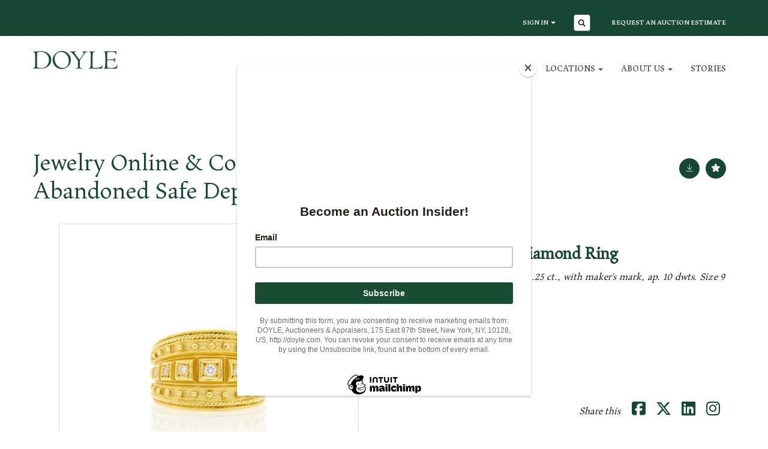

--- FILE ---
content_type: text/html; charset=utf-8
request_url: https://www.google.com/recaptcha/api2/anchor?ar=1&k=6Lf9Fw4fAAAAAJxUmq-d06nsgWoVMdWavaVU7mil&co=aHR0cHM6Ly9kb3lsZS5jb206NDQz&hl=en&v=PoyoqOPhxBO7pBk68S4YbpHZ&size=normal&anchor-ms=20000&execute-ms=30000&cb=dpx4fr9x10xe
body_size: 49804
content:
<!DOCTYPE HTML><html dir="ltr" lang="en"><head><meta http-equiv="Content-Type" content="text/html; charset=UTF-8">
<meta http-equiv="X-UA-Compatible" content="IE=edge">
<title>reCAPTCHA</title>
<style type="text/css">
/* cyrillic-ext */
@font-face {
  font-family: 'Roboto';
  font-style: normal;
  font-weight: 400;
  font-stretch: 100%;
  src: url(//fonts.gstatic.com/s/roboto/v48/KFO7CnqEu92Fr1ME7kSn66aGLdTylUAMa3GUBHMdazTgWw.woff2) format('woff2');
  unicode-range: U+0460-052F, U+1C80-1C8A, U+20B4, U+2DE0-2DFF, U+A640-A69F, U+FE2E-FE2F;
}
/* cyrillic */
@font-face {
  font-family: 'Roboto';
  font-style: normal;
  font-weight: 400;
  font-stretch: 100%;
  src: url(//fonts.gstatic.com/s/roboto/v48/KFO7CnqEu92Fr1ME7kSn66aGLdTylUAMa3iUBHMdazTgWw.woff2) format('woff2');
  unicode-range: U+0301, U+0400-045F, U+0490-0491, U+04B0-04B1, U+2116;
}
/* greek-ext */
@font-face {
  font-family: 'Roboto';
  font-style: normal;
  font-weight: 400;
  font-stretch: 100%;
  src: url(//fonts.gstatic.com/s/roboto/v48/KFO7CnqEu92Fr1ME7kSn66aGLdTylUAMa3CUBHMdazTgWw.woff2) format('woff2');
  unicode-range: U+1F00-1FFF;
}
/* greek */
@font-face {
  font-family: 'Roboto';
  font-style: normal;
  font-weight: 400;
  font-stretch: 100%;
  src: url(//fonts.gstatic.com/s/roboto/v48/KFO7CnqEu92Fr1ME7kSn66aGLdTylUAMa3-UBHMdazTgWw.woff2) format('woff2');
  unicode-range: U+0370-0377, U+037A-037F, U+0384-038A, U+038C, U+038E-03A1, U+03A3-03FF;
}
/* math */
@font-face {
  font-family: 'Roboto';
  font-style: normal;
  font-weight: 400;
  font-stretch: 100%;
  src: url(//fonts.gstatic.com/s/roboto/v48/KFO7CnqEu92Fr1ME7kSn66aGLdTylUAMawCUBHMdazTgWw.woff2) format('woff2');
  unicode-range: U+0302-0303, U+0305, U+0307-0308, U+0310, U+0312, U+0315, U+031A, U+0326-0327, U+032C, U+032F-0330, U+0332-0333, U+0338, U+033A, U+0346, U+034D, U+0391-03A1, U+03A3-03A9, U+03B1-03C9, U+03D1, U+03D5-03D6, U+03F0-03F1, U+03F4-03F5, U+2016-2017, U+2034-2038, U+203C, U+2040, U+2043, U+2047, U+2050, U+2057, U+205F, U+2070-2071, U+2074-208E, U+2090-209C, U+20D0-20DC, U+20E1, U+20E5-20EF, U+2100-2112, U+2114-2115, U+2117-2121, U+2123-214F, U+2190, U+2192, U+2194-21AE, U+21B0-21E5, U+21F1-21F2, U+21F4-2211, U+2213-2214, U+2216-22FF, U+2308-230B, U+2310, U+2319, U+231C-2321, U+2336-237A, U+237C, U+2395, U+239B-23B7, U+23D0, U+23DC-23E1, U+2474-2475, U+25AF, U+25B3, U+25B7, U+25BD, U+25C1, U+25CA, U+25CC, U+25FB, U+266D-266F, U+27C0-27FF, U+2900-2AFF, U+2B0E-2B11, U+2B30-2B4C, U+2BFE, U+3030, U+FF5B, U+FF5D, U+1D400-1D7FF, U+1EE00-1EEFF;
}
/* symbols */
@font-face {
  font-family: 'Roboto';
  font-style: normal;
  font-weight: 400;
  font-stretch: 100%;
  src: url(//fonts.gstatic.com/s/roboto/v48/KFO7CnqEu92Fr1ME7kSn66aGLdTylUAMaxKUBHMdazTgWw.woff2) format('woff2');
  unicode-range: U+0001-000C, U+000E-001F, U+007F-009F, U+20DD-20E0, U+20E2-20E4, U+2150-218F, U+2190, U+2192, U+2194-2199, U+21AF, U+21E6-21F0, U+21F3, U+2218-2219, U+2299, U+22C4-22C6, U+2300-243F, U+2440-244A, U+2460-24FF, U+25A0-27BF, U+2800-28FF, U+2921-2922, U+2981, U+29BF, U+29EB, U+2B00-2BFF, U+4DC0-4DFF, U+FFF9-FFFB, U+10140-1018E, U+10190-1019C, U+101A0, U+101D0-101FD, U+102E0-102FB, U+10E60-10E7E, U+1D2C0-1D2D3, U+1D2E0-1D37F, U+1F000-1F0FF, U+1F100-1F1AD, U+1F1E6-1F1FF, U+1F30D-1F30F, U+1F315, U+1F31C, U+1F31E, U+1F320-1F32C, U+1F336, U+1F378, U+1F37D, U+1F382, U+1F393-1F39F, U+1F3A7-1F3A8, U+1F3AC-1F3AF, U+1F3C2, U+1F3C4-1F3C6, U+1F3CA-1F3CE, U+1F3D4-1F3E0, U+1F3ED, U+1F3F1-1F3F3, U+1F3F5-1F3F7, U+1F408, U+1F415, U+1F41F, U+1F426, U+1F43F, U+1F441-1F442, U+1F444, U+1F446-1F449, U+1F44C-1F44E, U+1F453, U+1F46A, U+1F47D, U+1F4A3, U+1F4B0, U+1F4B3, U+1F4B9, U+1F4BB, U+1F4BF, U+1F4C8-1F4CB, U+1F4D6, U+1F4DA, U+1F4DF, U+1F4E3-1F4E6, U+1F4EA-1F4ED, U+1F4F7, U+1F4F9-1F4FB, U+1F4FD-1F4FE, U+1F503, U+1F507-1F50B, U+1F50D, U+1F512-1F513, U+1F53E-1F54A, U+1F54F-1F5FA, U+1F610, U+1F650-1F67F, U+1F687, U+1F68D, U+1F691, U+1F694, U+1F698, U+1F6AD, U+1F6B2, U+1F6B9-1F6BA, U+1F6BC, U+1F6C6-1F6CF, U+1F6D3-1F6D7, U+1F6E0-1F6EA, U+1F6F0-1F6F3, U+1F6F7-1F6FC, U+1F700-1F7FF, U+1F800-1F80B, U+1F810-1F847, U+1F850-1F859, U+1F860-1F887, U+1F890-1F8AD, U+1F8B0-1F8BB, U+1F8C0-1F8C1, U+1F900-1F90B, U+1F93B, U+1F946, U+1F984, U+1F996, U+1F9E9, U+1FA00-1FA6F, U+1FA70-1FA7C, U+1FA80-1FA89, U+1FA8F-1FAC6, U+1FACE-1FADC, U+1FADF-1FAE9, U+1FAF0-1FAF8, U+1FB00-1FBFF;
}
/* vietnamese */
@font-face {
  font-family: 'Roboto';
  font-style: normal;
  font-weight: 400;
  font-stretch: 100%;
  src: url(//fonts.gstatic.com/s/roboto/v48/KFO7CnqEu92Fr1ME7kSn66aGLdTylUAMa3OUBHMdazTgWw.woff2) format('woff2');
  unicode-range: U+0102-0103, U+0110-0111, U+0128-0129, U+0168-0169, U+01A0-01A1, U+01AF-01B0, U+0300-0301, U+0303-0304, U+0308-0309, U+0323, U+0329, U+1EA0-1EF9, U+20AB;
}
/* latin-ext */
@font-face {
  font-family: 'Roboto';
  font-style: normal;
  font-weight: 400;
  font-stretch: 100%;
  src: url(//fonts.gstatic.com/s/roboto/v48/KFO7CnqEu92Fr1ME7kSn66aGLdTylUAMa3KUBHMdazTgWw.woff2) format('woff2');
  unicode-range: U+0100-02BA, U+02BD-02C5, U+02C7-02CC, U+02CE-02D7, U+02DD-02FF, U+0304, U+0308, U+0329, U+1D00-1DBF, U+1E00-1E9F, U+1EF2-1EFF, U+2020, U+20A0-20AB, U+20AD-20C0, U+2113, U+2C60-2C7F, U+A720-A7FF;
}
/* latin */
@font-face {
  font-family: 'Roboto';
  font-style: normal;
  font-weight: 400;
  font-stretch: 100%;
  src: url(//fonts.gstatic.com/s/roboto/v48/KFO7CnqEu92Fr1ME7kSn66aGLdTylUAMa3yUBHMdazQ.woff2) format('woff2');
  unicode-range: U+0000-00FF, U+0131, U+0152-0153, U+02BB-02BC, U+02C6, U+02DA, U+02DC, U+0304, U+0308, U+0329, U+2000-206F, U+20AC, U+2122, U+2191, U+2193, U+2212, U+2215, U+FEFF, U+FFFD;
}
/* cyrillic-ext */
@font-face {
  font-family: 'Roboto';
  font-style: normal;
  font-weight: 500;
  font-stretch: 100%;
  src: url(//fonts.gstatic.com/s/roboto/v48/KFO7CnqEu92Fr1ME7kSn66aGLdTylUAMa3GUBHMdazTgWw.woff2) format('woff2');
  unicode-range: U+0460-052F, U+1C80-1C8A, U+20B4, U+2DE0-2DFF, U+A640-A69F, U+FE2E-FE2F;
}
/* cyrillic */
@font-face {
  font-family: 'Roboto';
  font-style: normal;
  font-weight: 500;
  font-stretch: 100%;
  src: url(//fonts.gstatic.com/s/roboto/v48/KFO7CnqEu92Fr1ME7kSn66aGLdTylUAMa3iUBHMdazTgWw.woff2) format('woff2');
  unicode-range: U+0301, U+0400-045F, U+0490-0491, U+04B0-04B1, U+2116;
}
/* greek-ext */
@font-face {
  font-family: 'Roboto';
  font-style: normal;
  font-weight: 500;
  font-stretch: 100%;
  src: url(//fonts.gstatic.com/s/roboto/v48/KFO7CnqEu92Fr1ME7kSn66aGLdTylUAMa3CUBHMdazTgWw.woff2) format('woff2');
  unicode-range: U+1F00-1FFF;
}
/* greek */
@font-face {
  font-family: 'Roboto';
  font-style: normal;
  font-weight: 500;
  font-stretch: 100%;
  src: url(//fonts.gstatic.com/s/roboto/v48/KFO7CnqEu92Fr1ME7kSn66aGLdTylUAMa3-UBHMdazTgWw.woff2) format('woff2');
  unicode-range: U+0370-0377, U+037A-037F, U+0384-038A, U+038C, U+038E-03A1, U+03A3-03FF;
}
/* math */
@font-face {
  font-family: 'Roboto';
  font-style: normal;
  font-weight: 500;
  font-stretch: 100%;
  src: url(//fonts.gstatic.com/s/roboto/v48/KFO7CnqEu92Fr1ME7kSn66aGLdTylUAMawCUBHMdazTgWw.woff2) format('woff2');
  unicode-range: U+0302-0303, U+0305, U+0307-0308, U+0310, U+0312, U+0315, U+031A, U+0326-0327, U+032C, U+032F-0330, U+0332-0333, U+0338, U+033A, U+0346, U+034D, U+0391-03A1, U+03A3-03A9, U+03B1-03C9, U+03D1, U+03D5-03D6, U+03F0-03F1, U+03F4-03F5, U+2016-2017, U+2034-2038, U+203C, U+2040, U+2043, U+2047, U+2050, U+2057, U+205F, U+2070-2071, U+2074-208E, U+2090-209C, U+20D0-20DC, U+20E1, U+20E5-20EF, U+2100-2112, U+2114-2115, U+2117-2121, U+2123-214F, U+2190, U+2192, U+2194-21AE, U+21B0-21E5, U+21F1-21F2, U+21F4-2211, U+2213-2214, U+2216-22FF, U+2308-230B, U+2310, U+2319, U+231C-2321, U+2336-237A, U+237C, U+2395, U+239B-23B7, U+23D0, U+23DC-23E1, U+2474-2475, U+25AF, U+25B3, U+25B7, U+25BD, U+25C1, U+25CA, U+25CC, U+25FB, U+266D-266F, U+27C0-27FF, U+2900-2AFF, U+2B0E-2B11, U+2B30-2B4C, U+2BFE, U+3030, U+FF5B, U+FF5D, U+1D400-1D7FF, U+1EE00-1EEFF;
}
/* symbols */
@font-face {
  font-family: 'Roboto';
  font-style: normal;
  font-weight: 500;
  font-stretch: 100%;
  src: url(//fonts.gstatic.com/s/roboto/v48/KFO7CnqEu92Fr1ME7kSn66aGLdTylUAMaxKUBHMdazTgWw.woff2) format('woff2');
  unicode-range: U+0001-000C, U+000E-001F, U+007F-009F, U+20DD-20E0, U+20E2-20E4, U+2150-218F, U+2190, U+2192, U+2194-2199, U+21AF, U+21E6-21F0, U+21F3, U+2218-2219, U+2299, U+22C4-22C6, U+2300-243F, U+2440-244A, U+2460-24FF, U+25A0-27BF, U+2800-28FF, U+2921-2922, U+2981, U+29BF, U+29EB, U+2B00-2BFF, U+4DC0-4DFF, U+FFF9-FFFB, U+10140-1018E, U+10190-1019C, U+101A0, U+101D0-101FD, U+102E0-102FB, U+10E60-10E7E, U+1D2C0-1D2D3, U+1D2E0-1D37F, U+1F000-1F0FF, U+1F100-1F1AD, U+1F1E6-1F1FF, U+1F30D-1F30F, U+1F315, U+1F31C, U+1F31E, U+1F320-1F32C, U+1F336, U+1F378, U+1F37D, U+1F382, U+1F393-1F39F, U+1F3A7-1F3A8, U+1F3AC-1F3AF, U+1F3C2, U+1F3C4-1F3C6, U+1F3CA-1F3CE, U+1F3D4-1F3E0, U+1F3ED, U+1F3F1-1F3F3, U+1F3F5-1F3F7, U+1F408, U+1F415, U+1F41F, U+1F426, U+1F43F, U+1F441-1F442, U+1F444, U+1F446-1F449, U+1F44C-1F44E, U+1F453, U+1F46A, U+1F47D, U+1F4A3, U+1F4B0, U+1F4B3, U+1F4B9, U+1F4BB, U+1F4BF, U+1F4C8-1F4CB, U+1F4D6, U+1F4DA, U+1F4DF, U+1F4E3-1F4E6, U+1F4EA-1F4ED, U+1F4F7, U+1F4F9-1F4FB, U+1F4FD-1F4FE, U+1F503, U+1F507-1F50B, U+1F50D, U+1F512-1F513, U+1F53E-1F54A, U+1F54F-1F5FA, U+1F610, U+1F650-1F67F, U+1F687, U+1F68D, U+1F691, U+1F694, U+1F698, U+1F6AD, U+1F6B2, U+1F6B9-1F6BA, U+1F6BC, U+1F6C6-1F6CF, U+1F6D3-1F6D7, U+1F6E0-1F6EA, U+1F6F0-1F6F3, U+1F6F7-1F6FC, U+1F700-1F7FF, U+1F800-1F80B, U+1F810-1F847, U+1F850-1F859, U+1F860-1F887, U+1F890-1F8AD, U+1F8B0-1F8BB, U+1F8C0-1F8C1, U+1F900-1F90B, U+1F93B, U+1F946, U+1F984, U+1F996, U+1F9E9, U+1FA00-1FA6F, U+1FA70-1FA7C, U+1FA80-1FA89, U+1FA8F-1FAC6, U+1FACE-1FADC, U+1FADF-1FAE9, U+1FAF0-1FAF8, U+1FB00-1FBFF;
}
/* vietnamese */
@font-face {
  font-family: 'Roboto';
  font-style: normal;
  font-weight: 500;
  font-stretch: 100%;
  src: url(//fonts.gstatic.com/s/roboto/v48/KFO7CnqEu92Fr1ME7kSn66aGLdTylUAMa3OUBHMdazTgWw.woff2) format('woff2');
  unicode-range: U+0102-0103, U+0110-0111, U+0128-0129, U+0168-0169, U+01A0-01A1, U+01AF-01B0, U+0300-0301, U+0303-0304, U+0308-0309, U+0323, U+0329, U+1EA0-1EF9, U+20AB;
}
/* latin-ext */
@font-face {
  font-family: 'Roboto';
  font-style: normal;
  font-weight: 500;
  font-stretch: 100%;
  src: url(//fonts.gstatic.com/s/roboto/v48/KFO7CnqEu92Fr1ME7kSn66aGLdTylUAMa3KUBHMdazTgWw.woff2) format('woff2');
  unicode-range: U+0100-02BA, U+02BD-02C5, U+02C7-02CC, U+02CE-02D7, U+02DD-02FF, U+0304, U+0308, U+0329, U+1D00-1DBF, U+1E00-1E9F, U+1EF2-1EFF, U+2020, U+20A0-20AB, U+20AD-20C0, U+2113, U+2C60-2C7F, U+A720-A7FF;
}
/* latin */
@font-face {
  font-family: 'Roboto';
  font-style: normal;
  font-weight: 500;
  font-stretch: 100%;
  src: url(//fonts.gstatic.com/s/roboto/v48/KFO7CnqEu92Fr1ME7kSn66aGLdTylUAMa3yUBHMdazQ.woff2) format('woff2');
  unicode-range: U+0000-00FF, U+0131, U+0152-0153, U+02BB-02BC, U+02C6, U+02DA, U+02DC, U+0304, U+0308, U+0329, U+2000-206F, U+20AC, U+2122, U+2191, U+2193, U+2212, U+2215, U+FEFF, U+FFFD;
}
/* cyrillic-ext */
@font-face {
  font-family: 'Roboto';
  font-style: normal;
  font-weight: 900;
  font-stretch: 100%;
  src: url(//fonts.gstatic.com/s/roboto/v48/KFO7CnqEu92Fr1ME7kSn66aGLdTylUAMa3GUBHMdazTgWw.woff2) format('woff2');
  unicode-range: U+0460-052F, U+1C80-1C8A, U+20B4, U+2DE0-2DFF, U+A640-A69F, U+FE2E-FE2F;
}
/* cyrillic */
@font-face {
  font-family: 'Roboto';
  font-style: normal;
  font-weight: 900;
  font-stretch: 100%;
  src: url(//fonts.gstatic.com/s/roboto/v48/KFO7CnqEu92Fr1ME7kSn66aGLdTylUAMa3iUBHMdazTgWw.woff2) format('woff2');
  unicode-range: U+0301, U+0400-045F, U+0490-0491, U+04B0-04B1, U+2116;
}
/* greek-ext */
@font-face {
  font-family: 'Roboto';
  font-style: normal;
  font-weight: 900;
  font-stretch: 100%;
  src: url(//fonts.gstatic.com/s/roboto/v48/KFO7CnqEu92Fr1ME7kSn66aGLdTylUAMa3CUBHMdazTgWw.woff2) format('woff2');
  unicode-range: U+1F00-1FFF;
}
/* greek */
@font-face {
  font-family: 'Roboto';
  font-style: normal;
  font-weight: 900;
  font-stretch: 100%;
  src: url(//fonts.gstatic.com/s/roboto/v48/KFO7CnqEu92Fr1ME7kSn66aGLdTylUAMa3-UBHMdazTgWw.woff2) format('woff2');
  unicode-range: U+0370-0377, U+037A-037F, U+0384-038A, U+038C, U+038E-03A1, U+03A3-03FF;
}
/* math */
@font-face {
  font-family: 'Roboto';
  font-style: normal;
  font-weight: 900;
  font-stretch: 100%;
  src: url(//fonts.gstatic.com/s/roboto/v48/KFO7CnqEu92Fr1ME7kSn66aGLdTylUAMawCUBHMdazTgWw.woff2) format('woff2');
  unicode-range: U+0302-0303, U+0305, U+0307-0308, U+0310, U+0312, U+0315, U+031A, U+0326-0327, U+032C, U+032F-0330, U+0332-0333, U+0338, U+033A, U+0346, U+034D, U+0391-03A1, U+03A3-03A9, U+03B1-03C9, U+03D1, U+03D5-03D6, U+03F0-03F1, U+03F4-03F5, U+2016-2017, U+2034-2038, U+203C, U+2040, U+2043, U+2047, U+2050, U+2057, U+205F, U+2070-2071, U+2074-208E, U+2090-209C, U+20D0-20DC, U+20E1, U+20E5-20EF, U+2100-2112, U+2114-2115, U+2117-2121, U+2123-214F, U+2190, U+2192, U+2194-21AE, U+21B0-21E5, U+21F1-21F2, U+21F4-2211, U+2213-2214, U+2216-22FF, U+2308-230B, U+2310, U+2319, U+231C-2321, U+2336-237A, U+237C, U+2395, U+239B-23B7, U+23D0, U+23DC-23E1, U+2474-2475, U+25AF, U+25B3, U+25B7, U+25BD, U+25C1, U+25CA, U+25CC, U+25FB, U+266D-266F, U+27C0-27FF, U+2900-2AFF, U+2B0E-2B11, U+2B30-2B4C, U+2BFE, U+3030, U+FF5B, U+FF5D, U+1D400-1D7FF, U+1EE00-1EEFF;
}
/* symbols */
@font-face {
  font-family: 'Roboto';
  font-style: normal;
  font-weight: 900;
  font-stretch: 100%;
  src: url(//fonts.gstatic.com/s/roboto/v48/KFO7CnqEu92Fr1ME7kSn66aGLdTylUAMaxKUBHMdazTgWw.woff2) format('woff2');
  unicode-range: U+0001-000C, U+000E-001F, U+007F-009F, U+20DD-20E0, U+20E2-20E4, U+2150-218F, U+2190, U+2192, U+2194-2199, U+21AF, U+21E6-21F0, U+21F3, U+2218-2219, U+2299, U+22C4-22C6, U+2300-243F, U+2440-244A, U+2460-24FF, U+25A0-27BF, U+2800-28FF, U+2921-2922, U+2981, U+29BF, U+29EB, U+2B00-2BFF, U+4DC0-4DFF, U+FFF9-FFFB, U+10140-1018E, U+10190-1019C, U+101A0, U+101D0-101FD, U+102E0-102FB, U+10E60-10E7E, U+1D2C0-1D2D3, U+1D2E0-1D37F, U+1F000-1F0FF, U+1F100-1F1AD, U+1F1E6-1F1FF, U+1F30D-1F30F, U+1F315, U+1F31C, U+1F31E, U+1F320-1F32C, U+1F336, U+1F378, U+1F37D, U+1F382, U+1F393-1F39F, U+1F3A7-1F3A8, U+1F3AC-1F3AF, U+1F3C2, U+1F3C4-1F3C6, U+1F3CA-1F3CE, U+1F3D4-1F3E0, U+1F3ED, U+1F3F1-1F3F3, U+1F3F5-1F3F7, U+1F408, U+1F415, U+1F41F, U+1F426, U+1F43F, U+1F441-1F442, U+1F444, U+1F446-1F449, U+1F44C-1F44E, U+1F453, U+1F46A, U+1F47D, U+1F4A3, U+1F4B0, U+1F4B3, U+1F4B9, U+1F4BB, U+1F4BF, U+1F4C8-1F4CB, U+1F4D6, U+1F4DA, U+1F4DF, U+1F4E3-1F4E6, U+1F4EA-1F4ED, U+1F4F7, U+1F4F9-1F4FB, U+1F4FD-1F4FE, U+1F503, U+1F507-1F50B, U+1F50D, U+1F512-1F513, U+1F53E-1F54A, U+1F54F-1F5FA, U+1F610, U+1F650-1F67F, U+1F687, U+1F68D, U+1F691, U+1F694, U+1F698, U+1F6AD, U+1F6B2, U+1F6B9-1F6BA, U+1F6BC, U+1F6C6-1F6CF, U+1F6D3-1F6D7, U+1F6E0-1F6EA, U+1F6F0-1F6F3, U+1F6F7-1F6FC, U+1F700-1F7FF, U+1F800-1F80B, U+1F810-1F847, U+1F850-1F859, U+1F860-1F887, U+1F890-1F8AD, U+1F8B0-1F8BB, U+1F8C0-1F8C1, U+1F900-1F90B, U+1F93B, U+1F946, U+1F984, U+1F996, U+1F9E9, U+1FA00-1FA6F, U+1FA70-1FA7C, U+1FA80-1FA89, U+1FA8F-1FAC6, U+1FACE-1FADC, U+1FADF-1FAE9, U+1FAF0-1FAF8, U+1FB00-1FBFF;
}
/* vietnamese */
@font-face {
  font-family: 'Roboto';
  font-style: normal;
  font-weight: 900;
  font-stretch: 100%;
  src: url(//fonts.gstatic.com/s/roboto/v48/KFO7CnqEu92Fr1ME7kSn66aGLdTylUAMa3OUBHMdazTgWw.woff2) format('woff2');
  unicode-range: U+0102-0103, U+0110-0111, U+0128-0129, U+0168-0169, U+01A0-01A1, U+01AF-01B0, U+0300-0301, U+0303-0304, U+0308-0309, U+0323, U+0329, U+1EA0-1EF9, U+20AB;
}
/* latin-ext */
@font-face {
  font-family: 'Roboto';
  font-style: normal;
  font-weight: 900;
  font-stretch: 100%;
  src: url(//fonts.gstatic.com/s/roboto/v48/KFO7CnqEu92Fr1ME7kSn66aGLdTylUAMa3KUBHMdazTgWw.woff2) format('woff2');
  unicode-range: U+0100-02BA, U+02BD-02C5, U+02C7-02CC, U+02CE-02D7, U+02DD-02FF, U+0304, U+0308, U+0329, U+1D00-1DBF, U+1E00-1E9F, U+1EF2-1EFF, U+2020, U+20A0-20AB, U+20AD-20C0, U+2113, U+2C60-2C7F, U+A720-A7FF;
}
/* latin */
@font-face {
  font-family: 'Roboto';
  font-style: normal;
  font-weight: 900;
  font-stretch: 100%;
  src: url(//fonts.gstatic.com/s/roboto/v48/KFO7CnqEu92Fr1ME7kSn66aGLdTylUAMa3yUBHMdazQ.woff2) format('woff2');
  unicode-range: U+0000-00FF, U+0131, U+0152-0153, U+02BB-02BC, U+02C6, U+02DA, U+02DC, U+0304, U+0308, U+0329, U+2000-206F, U+20AC, U+2122, U+2191, U+2193, U+2212, U+2215, U+FEFF, U+FFFD;
}

</style>
<link rel="stylesheet" type="text/css" href="https://www.gstatic.com/recaptcha/releases/PoyoqOPhxBO7pBk68S4YbpHZ/styles__ltr.css">
<script nonce="0FAEaNWy-ME6hZba0PwoKg" type="text/javascript">window['__recaptcha_api'] = 'https://www.google.com/recaptcha/api2/';</script>
<script type="text/javascript" src="https://www.gstatic.com/recaptcha/releases/PoyoqOPhxBO7pBk68S4YbpHZ/recaptcha__en.js" nonce="0FAEaNWy-ME6hZba0PwoKg">
      
    </script></head>
<body><div id="rc-anchor-alert" class="rc-anchor-alert"></div>
<input type="hidden" id="recaptcha-token" value="[base64]">
<script type="text/javascript" nonce="0FAEaNWy-ME6hZba0PwoKg">
      recaptcha.anchor.Main.init("[\x22ainput\x22,[\x22bgdata\x22,\x22\x22,\[base64]/[base64]/[base64]/ZyhXLGgpOnEoW04sMjEsbF0sVywwKSxoKSxmYWxzZSxmYWxzZSl9Y2F0Y2goayl7RygzNTgsVyk/[base64]/[base64]/[base64]/[base64]/[base64]/[base64]/[base64]/bmV3IEJbT10oRFswXSk6dz09Mj9uZXcgQltPXShEWzBdLERbMV0pOnc9PTM/bmV3IEJbT10oRFswXSxEWzFdLERbMl0pOnc9PTQ/[base64]/[base64]/[base64]/[base64]/[base64]\\u003d\x22,\[base64]\x22,\[base64]/w6rChGQ8w6sRVRUsw5LCuUM3L0MVw6HDk3M9e0fDhMOoVxbDi8OOwpAYw6ZhYMO1cAdZbsO3HUdzw6JowqQiw6jDm8O0wpIWJztWwqd+K8OGwq7CjH1uczBQw6QyGWrCuMKYwoVawqQywrXDo8K+w4chwopNwrjDgsKew7HCjmHDo8KrexV1DmxVwpZQwoJCQ8ODw6/[base64]/CgVfCr8OmS8KOwrFKcjvDo8OIw4Jxw5EUw5HCjMOLQ8K8VDVfYsKZw7fCtMOCwpICesO0w4/Ci8KnZHRZZcKSw6EFwrApU8O7w5o/w58qUcOyw4MdwoNuJ8Obwq8Lw7fDrCDDgnLCpsKnw5AJwqTDnwDDlEp+asKkw69gwrnCrsKqw5bCi2PDk8KBw5F7WhnCp8O9w6TCj3TDrcOkwqPDvh/CkMK5WsOsZ2I6CUPDnyHCi8KFe8K6OsKAbkNrUShRw4QAw7XCjsKKL8OnLsKAw7hxexhrwoV5FSHDhhpJdFTClgHClMKpwr/Du8Olw5VrAFbDncKxw7/Ds2krwo0mAsK6w6nDiBfCshtQN8Ojw6g/Mn0qGcO4H8KhHj7Dux3CmhYfw6jCnHBZw7HDiQ5Lw6HDlBoufwY5A0bCksKUKQFpfsKzVBQOwqtGMSItRk1xHEEmw6fDq8KNwprDpUnDvxpjwoARw4jCq1LCv8Obw6o4ODAcBMODw5vDjF9Rw4PCu8KMYk/[base64]/[base64]/[base64]/DqHrCssKcPWbCmMKlKsOfQCpvCcOCPcO6OWDCiAdZwpFswqQva8Oqw4fCk8K7wqLCoMOTw7QPwqpCw7PDnG7Dl8OjwqfCkTvCkMOUwowUVcKtFRfCocOqD8K9Q8KJwq/CoR7DtsKjTMK6H0UNw4DDv8KWw506HMONw4HCtyHCi8K4IcKdwodpw7vCtsKBwqrCtRxBw68Aw7vCpMO9HMKpwqHDvMOkcMKCLxxOwrtiwrR0w6LDjmHChMKhGXclwrXDnsOgen0ew57ClcK4woMgw4fDksKEw6/DnHA7dlbCk1cNwrfDnMOPMjHCssOYasKyG8OzwrvDgw01wofCnk4wAEXDhsK2cGBdbShcwpAAwoN0DcK7KsK7dgc7FRHDlMOWeRQ0wpAOw6lITMOOSW0Twq7Do2Zgw5/Cpi1CworDt8K+MQIBWlcDeAgLwp3Ct8K/wpZZw6/DkVTCkMO/IsOCDA7DocKcYMONwpDCngLCvMOPXsK2Tj7CtDDDs8KuCy3ChS3Di8KUUMOvNlUuP25kOzPCoMOSw5Aiwol0ODdJw5LCrcKyw6DDh8Kew5PCqC8LGsOjFC/DpSJGw6nCjsOHYcOjwrfDix/[base64]/CpkMGwpsJfsOKdsKwwqVgCxfDlW8WL8KVJmXCgsKQw7x6wpNEw4E+wq/[base64]/CqHPDk8KwAcK5DMOcVWXDnizCkx/DinlbwroPa8OTTMONwp/DjUE+RCvCqcO1OnZrw7R/[base64]/wosoKQEsMcOCwojDqTUvIMKnwqbDkwNWBT/DjCgqHsKkUsKIZULDjMOOaMOjwooEwqTCjjjDtRwFOAlCdmLDjcO3ThPCocK2X8K0FUEYLsK/w60yHcKQwrMbw7bCoA3DmsKvYV3DgwfDrQPDl8KQw7VNQMKywqfDscO6NcOzw5bDksO+woZfwonCp8OlMjYSw6jDkGRcSDTCnMOZHcOZL0Moa8KNU8KeeUUsw6MuAnjCsQ7Dr0/CrcKcH8OsIMK+w65FK25Hw7NpEcOVVSMgTBbCp8OQw7EPOWJMwrtvw67DnCHDhsKlw4XDnG4NMQsDeHcJw6AywrZHw6dXBcOMWsOIL8OsY1dbKC3DqG9GV8ONXDQEwpfCtFtKw6jCl23DrkbChMKKwoPDo8KWMsOzQsOsLF/DvC/Co8OJw6TCiMK0FyvDvsOQFcKrw5vDix3CucKTdMKZKE1tVAwCM8Kjw7XDqXHCgcKEUcO1w7zCvkfDhsOqwpkowrwYw7kMH8KyKSLDmcO3w73CjsKbw5Mdw7ktfzvCr1s5ZcOTw7HCk1zDnsOKUcOwacKNw7J5w7/DhyzDkVUERcKoXsOOLEhpQ8KXfMO6wrkaOsOOe3fDjMKGw6/Dm8KRdEXDjGQmdMKrK3LDu8OLw4Miw7d4IjUnVMKUPsK5w4XCisOSw7XCscK+w4zCq1TCssKyw6J+MDLCjm3CmcK8bsOqw7LDkmBkw7TDsB4nwp/[base64]/aizDjTEpw5QEwojCnVzDoHHClcONw5jDhAvDosOKZC/[base64]/[base64]/Dt2rCi8O7wo9QwoxtwqbCgyxuEnxkw6BDXDHCq1UgFF7CjzLCrWhSVjUjP3nDocOWJ8OfdsOLw5/CkG7DmMKVNMKdw6VHWcO6WXfCmsKGPHlHMsOCKm/Dn8OlGR7CuMK9w5fDqcOkGsK8GMK7UmdKIivDicKTMDLCkMK/[base64]/ChcOOUcKUw6EuFcOYTMKGBMOqHcKYw60Ww4Q7wpHDgsKsw4c8E8K+w6jCo2ZUccOWw5xkw5gBw6VJw4p/UMK1AMOfF8OTDE8vbCYhcBrCqVnDhMKpPsOrwpV+VRIAJ8ObwpTDvhHDl0cRXsKmw7XCvsO8w5nDssKnB8Ojw5LDqx7Cu8O/[base64]/CuShXwpjCksOsNsKOwr84woIcHsOdw4E4a17CvcO+woUfUMKUPw/DtMO0WCIpfncXWkbCoW1iEGvDt8KeVGt1Y8OaU8Kvw73Du3fDtcOWwrYWw5jCg03CuMKfFXLCr8OQWMOTIWTDhCLDu2l8w6JKw7VDwo/[base64]/[base64]/ClBfCnMKgecKzOgrDpMOVccKEJFFMw7E3DcO5SHgnwo8odjsAwqUrwodwJcKkKcOmw5tPEkbDm1rDrzE4wr/[base64]/RcKyw4A2w6d7DcKXwqTDs1jDjB1Ww6k3VMOlAcKow6TCqWhbwrtddBLDucKMw4fDhE/[base64]/aiZiw4DDscKrwqPDoj/[base64]/AHpawo7CrEDDqAjDmi56ZcOXXlldG8K8w77CtcKGPxvCoF3CjXfCrcKuw7cpwow0fsKBw5HDssOSwqwuwphnXsOubFY7wpoxQhvDm8OaTMK4w7zCskFVGhbDslbDtcKIwoLCrcOswoLDtip/woTDjkfCkMKww7Acwq3CoAFKCsKSE8Kqw4XCj8OiKhXCnkJ/w7HClsOIwoNww4TDg1fDjsO0Xyo5KwwHKhg9W8KbwojCvEdSe8Oxw5YTC8KUclHCjsOhwobDhMOpwo9bOlIIDVIfYRBSesOLw7AGMiPCpcOeEcO0w4oaREbCiQ/ChQbDhsKfwoLDlAQ9cAlaw6lnLG/DsB58wpo7JMK3w63DkGfCucOgw6RLwpHCn8KSYcKpSmDCisOBw7PDi8OYU8OSw57DgcKjw4BXwoc2wrNKwqDClMOTw4w8wonDqMObwo3Cvwx/M8OtVsOwfW/[base64]/DnjpLWsKHeA/CisK+DDPDjMO1OsKTw41cw4HDmD7DunPCvBrDiF3ClVrCuMKQNBFIw69kw6g+IMKzR8KtESt1EDLCjWLDv1PDgCvDkmDDmMO0w4B/wqnDucKQGVHDp2jDi8KdIHTCmkXDsMOvw7wdFMKXGU47w5XCokzDvynDiMO1d8O8wqvDuxhIfmbDhSbDo1nDkzUoIG3DhsKswr9Kw6jCuMK1ZU3CnjtZEW3DssKOwpDDhmLDpsOHOQjDi8OAJFJNw4diw4vDuMOWQUzCr8OPFwgGecKKMQ7DuD3Dp8OrNX/CjG4tKcKewrPCjcKfdcOIw4nClC1lwoZFw6tHEBnCiMODacKJwpdUGGJjLBNCE8KFHCp7DxHDuxMOQC9/wpLCqh7CvcKCw57DvsOSw40fADTCi8K6w7EpRyHDusO5W1NWwrgIdkJnL8O7w7jDtcKSw4Nsw5QjTwDCtEQWPMK5w7dyScKHw5YnwqxdQMKTwrQtNQ0Qwr9/LMKNw69jw5XChMKAJEzCusKpRDkLw6smw79rbzfCrsOzEEXDuygGET4edREwwqZsSn7DkBjDqsOrLwx0FsKVBcKLwp1TRRTDglvCt3IXw4chTFrDvcOkwoHDvBzCjsOJO8OCwrIgPBd+GDLDkjV9woPDhMOfWDLDgMK1b1dGP8KDw5rDhMO9wqzCnQzCocKdDF3CsMO/w5kwwqPDnRjCoMOKcMOhw4hheDNcw5DCsy5kVSnDkDozcg4zw5Naw7LDocKBwrZWHgRgPBEqw43DhRvCgzkyasKQUwjDg8OpM1bDvAjCs8K9Qickc8Kgw5/Cn2Ebw6jDhcKOZsOowqTDqcO+wqQdwqbDisKiXzrCmUddw6/CusOFw5BCQgLDh8O5QMKow6k9PcOkw6TCjsO0w4/DtMKfEMOPw4fCmcKjVF08VhISDnQLwqojdB9qAkYpDcOgacODRXzDhsOADSEDw7zDhS/CrcKpGsObJ8OMwovCjE8AZRVMw7FqFsKfw5MCXsOCw6PDlFLCmigGw7rDtlhcw5lEA1Niw6jCsMOYMWzDtcKmGsOrd8Osa8Oew53DknLDhMOhWMK8cULCtiTCrMK9wr3CoihQD8Odwo90PXtef1XCgFM/b8KZw5NYwodZak/CijzCmm0kwp9rw77DscO2wqjDj8OIGyRTwrQYJsKZZ3YCCxzCrWtAaipywpwsOUhPQEZTYkIXWj8Mw4YXC1nDs8OdVMOqwpnDiA/DocOJA8ONVEpSwrfDt8KiRB0vwr47aMKew6nCjg7DkcKSSArCiMKOwqDDrMOiw4QxwpTCgMOddm0Uwp3CsGTCnB3CuV4FVRguSR8WwobCmMOnwoRAw6/CscKbfUPDv8KzSBLCnXzDrRzDnhh9w401w4jCsjhnw4DChUNDMXnDvw00WRbDvQ94wr3CksONSsKOwq3Ci8K2GsKKDsK3w6FDw6FuwqXCvh3Cv1BNwpvCkxBgwovCii7Dn8OCMcO/QzNTRsOUeSdbwpnCoMOewr5VR8KUATPClT7DkizCs8KQExNZc8O9w5XCjy/[base64]/DigbCr0Bbw7nDo8KUPh7DvVs+BBbDinQeLzpva2jCgU5wwpIWwqEpaQkawod4NsKUU8KTKsOywp/Dr8Kzwq3Cjn7ChjxNw5RXw747FiXCvHTCnEsjMsKow7gydFbCvsOwYcKZBsKBHsKwO8Ofw6HDr2rCiXnCoHJKP8KAYMOhFcOJw5F6CTJZw5dFTBJNQ8O/S3QxDsKPOmNTw6/CjzkZPBtmYMO6wr0+T3vCrMOJJMODwpLDuhNVS8KUw6gRS8OXAB9swrZERzTDocO6McK5wrnDolDDvj8Iw4tRUsKcwpzChGdfcsOJw5M5VMOCw5ZXwrTCtcObEnrClMK8SBnDpA00w6gvbMKHVsK/O8OwwpMcw77CmAp3w7kTw6kBw6Qpwq4EeMK9OHl8wqJ5wqt6AnXDkMOhw4jDnC9cwr4XZsOQw4fCv8KIDRhaw43CgELCoxnDt8KVTR41wpDChXI8w7XCtwl3T0vDlMOHwrpIwo3ClcOKw4cXwoYbXcKKw5jClRHCksO0wqLDvcOuwqNowpBQCT/CgQw8wo84w5xQDBzChQw/AcOpbDs2cw/Ch8KFw6vDpXnDqcOdw5NGR8O2ZsKsw5UMw5XDhMOZZMKrw4g/[base64]/DscOgBQbDmmrCpFY9RcOTwovChcKyJERqwq1Mw7vCqy45WkHCsUg+wo9kwrtKeFAPOMOxwrXClMKuwr54w6bDicKnKj/[base64]/Cs8O0dsKFwqIScTkLCMOYElDDjix2wrTDr8OPFnbCnCnDp8OUGcKXYMKpX8OIwpXCgFIcwqodwrzDglHCn8OlCcOjwqnDnMO5w75XwoJ7w64tP3PCnsKUPMKePcOmcFzCnnbDiMKRw7PDsXxVwrVkw4rCt8Oewqclwp/CssKIBsKgAMKPYsKdYHHCggBpwoXCrkdTb3fDp8KzVTwBIsKbc8K1w6dvHkbCiMO2eMOpSGzDp2PCpcKrw4bCgkp3wpYiwr9iwoLDg3fCqsKcQkokwrY/wqnDlsKYwqPCssOnwqkvwpfDjMKew5TDtMKrwrHDlhHColZ1DycWwpDDm8OEw5MdeFoTbzXDgzwpYcKxw5xjw7fDncKewrbDmsO8w64Fw78PCMOgwqoWw5BmBsOLwpDCo0PCqsKBw6TDoMOPTcKQNsKVwr1/DMOxRsOHbXPCo8KWw4vDhGvCu8K6wqBKwp3CncK/w5vCuTAtw7DDmsOhQ8KDTcOBDMOwJsOUwrd/wqLCgsOlw6HCrcOfw5/Dm8K1VMKnw4Qow6twA8KYwrUiwp7DsCgqbXEDw5lzwqVCDChRbcOiwofCkcKBw63CgQrDhVJnMsOyVMKBE8O4w5nDm8OtaS/CoDBdZx3DhcOACcOsCVwNVcOLO1XCiMO7O8Kjw6XCnMOoH8ObwrDDuz7CkXXClH3Du8OKwpbCjcOjNU9IXldQF0/CqcOIw6fDs8K5w73Cr8KIS8K/[base64]/woPDsMORVMO8YcKRwrrCqcKaworDgSBtw77CscKJGMOgacKgb8OyEmnCljbCs8OiLMKSOTwMw51nwr7DsRXDjikfW8KFEkTDnA4jwq9vPmjDrXrDthHCjjzDrcOOw7vCmMK0wqzDv3/CjmPDiMKQwoweLMOrwoE3w43DqFRtwo18PRrDhknDiMKlwq8EDEbCknbDk8OeThLDtWseLngDwogCLMK9w6LCusOyR8KHGGRRYQQawpplw5DCgMOIH3JRW8Kww4UTw6RfWnNRC2rDqMKqShIIQgbDnMK1w6/DmVPClcKlextnGA/DssKlDhjCusOuw6vDvwHCqwgfecKkw65Sw5HDqQQpwq7DoXRiKcO6w7tUw49gw51WOcKcTcKAKMOJS8K/wrsYwpIDw4oSccOAOMOrCsONwp3CpcKUwpPCpEJzw4jDmHwbMMOGbMKeZMKsV8OdCi51SMOMw4zDvMOVwrDCmcKVQWhQNsKgc2dNwpjDl8KpwrHCoMOmGsKBEloLUTITLkBMVcKdE8KXwoTCtMKwwoowwo/CuMOPw5NWWcOwScKUQMObw4Z5w4nCoMOmw6fDpsK8wr8FGH3Cj37CoMOyWlLCgsK9w43DrTjDoknCnsKEwoh4J8KtZMO/w5jCiXbDjQtBwqvCgsKWacOVw5vDu8OFw5hhR8O7wo/DlMKRdMK4wpoNYsKwLFzDvsKKwpTDhmQ+w4PCs8KLSETCrHPCpsKXw61Sw6geasKBw7xwXsOZWQnDm8KDXi/DrU3Dpw1ZZcKea0zDr3/CqDbCg37CmGTClUkDVMK9acKZwoTCmcKGwoDDgVrDpU/CpFXCn8K7w58wbDDDtDDCrAXCrsKQOsOlw7JfwqMBW8K7XHBsw510e3Zzw7zCr8OUCcORCiHDg0HCr8OXwrPCrXIdwqrDsy3DvhoLIQTDh0UJUD/DlsOHIcOaw7wUw7UBw5kqdz5HAjDCrMOKw63CuDxgw5TCthnDvz/Du8Omw7NGMVcCdcK9w6PDp8KkbMOpw6hOwpcVw5h3RcKNwr5gw5sSwqRHGMOuMSZzAMKTw4Q0wrrCs8O7wrhqw6rDuQ7DoDLCgcOXHl1wD8KjQcKcIW00w5BqwpFzw44qwqwIworCtwzDrMKNLsKMw75Gw43Cm8KNKsOSw6vDgh5UcCLDv2/CnsK1C8KCK8O4AWoWwpYDwovDimA6w7zCo11LFcOjQ3XDqsO1C8OrTUJmLsKXw7E8w7cTw73DuyzCgghIw5dqPgXCgsK/w43CtsKmw5stSgBdw5RqwqvCu8OJwoo0w7AOwrDCgRswwrVGw7tmw7sGwp5Ow47CjsKSMkjCuyJ7wppVKgktwrvDn8OJLsK1cD/DnMOVJcKUwqHDh8KRCsKMw4vDn8Odw608woAwJMOkwpVxwrsiRW5/Y2guFsKTeh/DscK/dcOqa8K1w4cyw4QrYjkvXsOxwo3DqCALP8Oew7jCr8OhwpPDjyc+wp/[base64]/w6ktwpTDmydvwrPDosO3V8KBfHVJV08Dw4VmasKDwrrCkWJVIsOUwpYDw75/GGrCkgAcT2NmQzHDsyZQZDLDsxbDsWJ0w4/Dr2FRw4bCkcKnDksPwrPDv8Ktw4drwrBGw7V3TcOaw7zCizbDiHfCmWBPw4zDvWbDhcKBwpkJw6MfecKjwr7CvsOuwrdUwpogw7bDny3CnDdQZDPCn8KPw7nCtMKdEcOsw7DDujzDocOfaMKeOlE8wo/ChcOuOF8BRsKwZWYzwpsgwogHwrtTcsOeCnbChcK+w7JQasKxZGdUw5F9wrzChB1WWMOtDknCj8KYNFvDg8OvExhxwpJLw6QYWMK3w6/Cg8O3CcOxSAQzw5nDpsOGw54tNMKrwpMgwoHDmC5lV8OSdinCkcOKcwjCk1/Cq1rDvMKOwrnCvcKTAT/Ck8OFHAgbw4sfDSdGwqEHTUbCkh/DqzMgO8OOB8KYw6/Dnl3DrMOTw47DqF/DrmzDgUvCtcKsw6Vlw6MAGGEyPcKZwqPCoS3Ch8O8wofCtB5yBFFBaSrDmXV6w7PDnApYwr9EJwfChsKbw4DDvcONQT/CjF3CmsKtMsOCM3kEwqPDrsOOwq7CmV0QM8OaBsOfwpHCmkPCqBXDpmnCiR7Dji88KMKYLn1aKRc8wrpPZsKWw4ccVMKtQzQ+ekDDqyrCqsKMDSnCs1sfHMK5AWvDscOPCW7DrMOaacONd1o8wrDCvcKhRS/[base64]/CtMKofcOlSinCiSYbwoE2VMK8wq/DvcKKwr89wp1ELXvCuWXCohnDo2nCvDdPwplVWTg7FUZnw5AmBsKMwpTCtEHCksOcNU7DogDCpgvCk3BXMk8lYjgvw7IjIMKwccO+w6VadkLCvsOXw6TDhy3Ct8OORCRPFWnDqsKQwplKw7EzwonDm0pMUMK/EcKzQUzCmE0YwonDlsOOwr8qwoRqe8OVw7pbw4xgwrVEQcO1w5/[base64]/DsnZ6HizCniMgwrBnDsKmYV5TYFfDrGtww6BCwonDowfDm1kOwplfLEzCj3zCl8KOw6phdi/DssOFw7bCvMOlw4BmQsOwcWzDpcOYOF06wqYrDjtKYcORCsKZGmTDjxk4VkjCiX1MwpMMOmHDk8OuKsOgwoLCnWnCjcOow6fCvcK0IzY1wqbCmsKLwqVmwp9PBsKQSsOfbcO/[base64]/[base64]/LUDDlkvCjkXDvMO8w7g6P8ODU20Hw5MBD8OVPT8Ew5rCn8Klw6fChsKZw5YNWsOXwobDjwjDvcOnUMOzKDDCvcOJeSDCgsKqw5xwwqDCv8OQwpowFD/CqMKHVTcbw53Cki9Jw77DjxNhICwGwpQKw69RUMO9WG7Cg0HDqcOBwrvClAZjw7zDj8Kgw4bCnMO9LcOmH0HDiMKSwqDCkMKbw5Bww6DDngcGeGdLw7DDm8K7CicyOcK3w5p6K0HCvsOoTVvCtkwUwrk9w5k7w4UQGFRtw5vCscOjECXDv08owovCgjtLfMKow7/CvsKPw4pbw5VXccKcMH3CpWfDikEhTcKYwpNbwpvDqw5DwrVPVcKswqHCuMKsE3nCvywJw4rCr0s0w61xQADCvXrDmcKdwoTClXzDnCHDuCh0a8Kfw47Cl8KYw67CiyAkw6vDncOScDzChsO7w6jCp8OVWA8ow5LClA1SNFYQw6/Cn8OgwpfCrm5kKlDDrSXDkcKBL8KPETpdwrfDsMKTJMK7wrlFw5hFw53CgVbCsEsRETnDhcKcXcKDw4cWw7fDjXDDg3U8w6DCgFrClMO6KFowMituOBvDryBzw63DuTTDt8OIw4zDhi/Dg8OQYsKAwqDCrcOrNsKLDgPDuHckQcOgH1nDtcO0FcKJLMK1w4/CicKMwpgJw57CjBvCmC9rQChgWUrCkhvDhcOXBMO+w5vDmcKWwoPCpsOuwoJNd1QwPDoxG39HR8KHwpbCnwDCnmYAwro4w4DDgcKPwqNEw5PClcOSbyQawps/K8KBAxLDksK8W8KsYyMRw4bDmyjCrMO/Y1hoBsOEwpDClEY0wozCp8Onw60KwrzCmVdUP8KIYsOBNG3DjMKie0sBwoMCIsKtAV3CpnB3wrg7wpM2woEEfQzCqi/[base64]/w78xeMKJwpnDhh7DrFrDgDo2wqfCrnTDuyhXCMObEcOowqbCoHrCnWfDrcKLw7wWwqMNWcKlwoc5wqg4O8Kbw7sVCsOaCVhBMMOQOcOJbxx5w7sfwpfCicOMwoA4wpbCmh/CtjBQYE/[base64]/[base64]/Cr8KKSWYwwrPCumV0FMO3w6/CrcO/w6XDgsKOw4x7w7ATw6dRw4kuw6rCm1xywoYlNCDCl8ORb8Oqwrltw5LCsh5Qw6dNw43CqlzDrxjCtMKBwrN0GcO+JMK7DgnCtMK4fsKcw5tXw6DCmxBIwrYrJE3DiBRmw6xVPD5hRELCr8KXwobDuMKMWCMEw4DCoEcXcsOfJgJiw7F4wq/Cu2DCpx/DpwbClMOnwp4Fw7dXw6LCs8OlRMKJdTrCpsO7wpUAw4IUw49Ww6dEwpQqwpsbw7cYNnp7w7knI0kvUy3ChTgowp/[base64]/Cv8KewpkhwrRfwp5nAcKXw6chRMKgw7BhL1fDnyFeIAbCvWTCnicdwqzCnxjDg8OJwonCgGdNRsKqDjARfMObAMOEwprDocOAw6oIw5jCssOneFXDnkcaw5nClGhHJsOlwrhiwrTDqgTChwMGQiUUwqXDgcOMwok1wr88w7XCn8KwEg/[base64]/QATDlMKFAMOAwpjDosKRScOrMcKVw5kHHXkxw4XDskHCq8Kdw5DCuS7Cn17DvXJNw6vCiMKowr05RMOTw4zCv27CmcOMFl7CqcO0woQ/[base64]/DmTVxfTQiP0nChzLCrsKseD1uwrDDs8KoAQokN8OLL1QVwqttw41oKMOow53Cgjgxwow8CVLDrnnDv8O+w5MRZsOPFMOawoU/OyvCusKxw5zDjMKZw5DDpsOte2fDrMK1NcKSwpRGeGkeLyzDnMK/w5LDpMK9w4XDgRV5LX13YVXChMKRSsK1T8O9w4DCiMODwokfK8OsNMKYw6LDvMOnwrbDhjoVN8KoPjUWY8Kqw6k5OMKtSsOYwoLCuMKYR2BSDHjCucONWsKZFFAFVn/Dg8KqL3wTHF0Kwokzw5RbNsOywotuw53Dgx8+Qj/CvMKJw6EBwoJZLC83wpLDqsOXFMOgXxnDpMKGw7TDmMO2wrjDo8K+wqLCixjDs8Ktw4MtwoLCgcKeCV7CqnhjUsOzw4nDlsKRwrpfw6VjD8Kmw6JVFcKlT8OswpzCvS0xwpHCmMOsbsKFw5hbGwRJwqRlw7bDsMOXwo/CtUvChMOQN0fDisO0wp/[base64]/ClcK/W8OlIcOtw7AfwplQw7bCusKXwr/[base64]/[base64]/[base64]/[base64]/wo86e8KpO8K2w45ia8KYdA3Dr296w6UjwrJ2UwZMY8K5bsKHw4lFfcOAbcK5ZB8FwpTDkDrDq8KQwpdoDnUEcDclw7/Dt8OqwpPDh8OPdlrCojMrKMOJw4pLIsKawrPCuU1zw6LCqMKNNhhxwpNcbcOGIMK6wrJ0OBHDr2RjNsOEKFPDmMKcDsKNHQbCmmHCq8OecQcZw5dWwrfCl3fCjRfCiCnCusOUwpHCiMK6FcO1w4htV8OYw40TwotITMOKHzLCpTYgwp/Dg8KVw67Dsm3CrlfCjTJ1M8OtO8KSCQ7DlsOdw6RDw5kMcRvCgSbCm8KIwrjCvcKFwr3DusKkwrDCgCjDgR0ZJwfCmzEww6nDo8OfNU0bOB1zw7jClsOGw7gwRMOGWMOoDHgZwo/Dr8OxwoXCkcKgHT3ChsKpw6Avw7jCqREQJsKyw51GLDTDosOuLcOfPWrChXgnWUNLO8O5Y8KLwqkJC8OSwrfCjDNnw6DCjsOWw6PCmMKuw6XCqsKFQMKyc8OZw4JfccKlwpxSN8K4w73CvMKsacOhw5ZDOsKwwrg8wr/CgsOSI8OwKmHDtB0JaMKzw5Uzwp8ow7l5w74Nwr3CkXcEQMKtMsKewoElwprCq8OeNsKLNjvCvsKcwo/DhMKxw7AUEsKpw5LDoBwkE8KvwpoGdDdoW8OEw4tpKBF1wrd8wp9uwqPDscKow4xiw6VWw7jCoQ5ueMKqw73Cj8Krw5zCjwrCmcKkMEomwoU0N8KHw6d0LVTCoVbCulEIwobDvj/DpAjCjcKYcsOZwrxbw7HCtFbCuEHDgMKiOx3DrcOtWcKDw5LDhWpPEHHCpsOfRl7Co31lw43Du8OnS2zDscO/wq4mwqovGMKzCsK5WXTDm3nChhVWw4ABTyrDv8KtwoHDgsOrw4TCvcKEw7EzwoA7wojCuMKNw4LCmcObwo91w77CpRfDnDR+w6HCqcKew5DCncKswqPDhMOoIVXCvsKPfGVZIMKNBcKCE1bCgcKbwqscw4rDoMO2w4zCizleFcKWBcKdw6/CtMK7agbDojBfw7LDmcKZwqvDh8OQwoItw4A2wqnDnsOPwrXClcK6GcOvbjbDjsKFLcK/SlnDv8KCCVTCssKfGmLCuMK7O8K5S8OPwpcCw6o/[base64]/[base64]/CmW7CrMKWDEfDocKCwqQQw43Dlktzw6MqAMKgWcKlwo3CvcKkaBI4w5DChlNPQDxFPsKUw6pCMMOCwqnCnAnDsjNDSMOCNj/CvMORwrLDkMKpwrvDgWZAZygpWQImGsOgwqpkQ33DmcKZDcKceTHCjBfDoRfCicOiw7vDuinDu8OEwrbCrsO4M8OKPMOzLWLCqW4NXMK5w5HDk8KBwpHDnMKnw4J9wqUtw5HDi8KmGMKTwp/CgG3Cv8KKY3XDv8O9wqMBFl3Co8K4DsKlHcOJw5vDusO8eR3ChQ3CocKZw48KwrJHw4hnYmMCPT9Qw4vClxLDmlV5QhJow41pUTU/OcOBGngTw4YxFAgqwoMDV8KRScKqfjHDiELDmMKrw4zDrmHCkcOFOxgKTWDCt8KXw6PDqsKAbcKNI8OOw4jCiljCoMKwDErCgMKIG8O9wrjDssOMX0bCuCHDunPDgMKGAsKrRsOBAsOiwqkAPcOSwovChcOZSi/CkA4hwozCklA6wrpaw4rDqMKRw6woN8OJwp/DmhPDq2DDhcKuK0RgccOWw77DssOcPXZTw5DCo8KDwphAH8Otw6/Dm3xOw6/DvhUkwp/[base64]/CucOga8OUwq7Ch8KGSl7DqsK/wqcaw7pmw5NGWDQRw7lDDSwzCMKZNnXDlGB8IkAJwovDo8OdIsK4UsOGwqdbw612w6HCkcKCwp/Cj8KVASrDun7DswtsJArClsO6w68ZcTNVw7HCpHJ3wpLCp8K1BMOJwq4dwq13wr9TwpEIwrrDnVHDoWXDgQnCvCnCvxMrZcODD8KGd0TDsjvDvQUjBMKxwqvCmMKFwq0+QsOcL8OSwpbCp8KyLWvDtMO+wro7wrF/w57CsMK1UE3CjMK/JMO2w5DDhMKAwqQLw6MnBjDDhcKBe03CoxjCjFIpTkB0YcOkw6XCq2lrBU/DvcKIHMOLFsOjPRQSFmUdFTfCpUrDksKYw7nDnsKzwotawqbDnwPCoVzCnRvCq8KRw57DjcOtw6I7w4h8eD1ZUQlJw7DCnhzDpSDCk3nCpsKrA31qRA00wrYJwooJVMKow5sjPSHCt8Oiw7nCgsK4MsOCT8KLwrLCjcOlw5/DnDnCkMOQw5PDn8KdBHI9w47Cq8Oww7/DoSljw5XDmsK7w53CggkLw6QSMcKoSzrClMKfw50EZ8OEPFTDiHZndUJIO8KTw54bPijDpGnCgQMwEUtCaRTDgMOiwqzCoGzCrgUicR1VwrEsUlA/wqvCu8KtwotBw7pZw7nDk8K2woV/w4AQwobDtw3CkhjCjcKcwo/[base64]/CosOmwqpCC8OOwqXCvcKhd8KZaijDosOvwoXCjxDDtizCn8KOwrzCnMOYecOFwrvCrMKMLkHCuDrDpAnDl8KpwqRiwobCjHZmw4MMwrJeG8OfwqLDsQ/CpMK7NcKWaScHS8ONHTHCnMKTGBFodMKUccKFwpBjw5XCkElqIsKFw7QtbArCs8KRw6jCgMOnw6Zuw6bDgkQmHsOqw7Z+f2HDkcKqEcOWwrvDjMOtOMOsUsKdwrBME20xwrLDswENaMOewqfCs38/cMKpw6xVwo4GIyEQwr9qHTgUwoBWwogkcw9uwpTDh8O1wpESwoRsDhzDs8OSOQ/[base64]/CvkrDocOKOBvCqDzCnE/ClRlBVsKoMQzDok5Lw4Jrwp12wrjDtXkTwqADw7fCm8KPwppnwqXDj8OqTTN/D8KQW8O9BMK2wr/[base64]/DicOpw77CjFECWcOVw7M6QShOW8OHwpHClhrDi1pKwowKZ8OfVxJDw7jDj8OzECBgYyHDgMKvOTzCoz3CgMK5SMOUSGUhw5xHWcKfwpjCvDBiA8O/OMKpEmrClMOVwq9aw6XDqGjDosKMwogYdy0cw6jDu8K0wqlkw6hqOsOnWDVwwobCm8KQJR3Cqi3CuxlvTMOPw5N/EsOjAVxcw7vDuS1JYsKkUcO9wpnDl8O+EsKswozDskjCusONKW8GVyo6UEzDvD3DscKmJsK+LMOMY0XDmXMxRCo4RsObw6gFw4/DoAlSK1RlJsOwwodZTUFoUyBAw5NNwq4PPGJFIsKGw4FPwokxXmdAMk94BgrCssOzH08DwpfCjMKSMMKcLlfDgRvCgw8dVSTDgsKdQMK9csODwr/[base64]/CkHbCgcKHw7ZswqvDhMO5wrAFPEvDhWI4wqMHCMOfdG59dcKfwqdybcOTwr3DosOiGnLCm8Kvw6zClgHDp8Kxw7fDn8OrwqhpwqxSblVpwrbCpQ9gKMK/w7/CssKcRMOow5LDgcKrwpNOeFN+TsKYO8KHwqY4KMOTJ8O/[base64]/[base64]/DncKbeMOUZhzDvRZ3MiN2woo1w4vDlcK+w71YW8OPwr5cw6LCh0xpw5nDpSbDn8OSHiVrw7h6K0hJwq/Ci1vDncOde8KNC3AaVMOBw6bCvQ/CgsKdecK9wqvCp1nCulc6DsKrKHPCrcKqwpdNw7HDmD/ClUhiw7ZRSAbDssOHDsOZw5HDqDt0eXZ+TcOrJcOpKB7DrsOKGcKIwpdaVcOdw4sNd8KPwo48C2LDi8ODw7jCocOLw6smdSVEwpTDhlFqcn/CvX0ZwpZ0wpvDh3phwrR/NA9hw5Q1wrnDisK4w6PDoy9Vwr4hGsKww7R+OMK/wrDCvsK3WsKjw71xd1cLw43CosOpaQjCm8KOw51Iw4vDt3AwwodmQcKjwojCu8KFK8K2Si3CkyE4VEzCpsKlCELDrRTDocKowo/Dk8Oswrg/[base64]/DMKta0jCsMOzRHJaw4fDg8O3w5XCr2PDh8Kpd1sYwosBwoPCumfDssO5w7/CgcK8wrvDu8KywrFuN8KiAnk+wrgYXl8xw54iwrbCtcOhw6gpJ8KYbMKZLMKzCW/CqVPDkBc/[base64]/CjB/Cql55wrlpwrgSWTlqFArDhRzDvMO6JsKfU0jDrcK0w6FNJ2VQwrnCnsOWeQPDjQQgw7PDl8KawqXCqcKwXMOTd25RfCVCwrgTwrpdw652wqnCr2PDnUTDthR7w6DDg0k/wp51b3dgw7/CjRLDj8K7Az5/CmTDqXPCmsKEMXjCn8OCwp5iMQMMw6kjDcKNM8KWwpAGw7AQF8K2NMK0woR8wrzCr1XCn8K/wog3SMOrw7BePWTCrWlbJ8O5ScOWKsOdQ8KsZU/CsiDCilXClWXCs27Cg8Ogw5h3w6NlwpDCtsKUwrvCvHB8w6o1AsKMwpnDucK3wofDmi86csKIV8K1w7lrIA/DnMKZwrERE8KJf8OoNRfDt8Krw7duCU5MYQPCrQvDncKHIjfDq15sw6zCiiPDkBXDrMKKDEnCuk3CrsOHaxEfwqEvw7ocfMOQZVlRw7jDo3jCnsOaCl/CgV/[base64]/Dh8OxAMK/ScKcSMO7ScKlVcO0ZwBTKMKAesOyaWZTw5DCqjbCjnvCrDHCk0LDvT98w5wyPcKKRUIJwpjDuDt9EhjCnHIawpPDuXvDpsKkw6bCo2YNw4DCogcNw5nCr8O1wpnDlcKrNzXCu8KoN2AWwoYqw7FIwq/DkV7ClB/DgFlse8K9w4ojTcKLwo4AUELDmsOqOhteBMKuw4/DginCtzM5JlpZw7PClsOvT8OBw6powqBEwrZUw7tuXsKaw7HCscORHCLDi8O9wpfDh8OUEFzCmMKzwo3Cgh/[base64]/Cl8KJw7XDsMKMVsK0w6zDk8K9FsOtwovDhcKmwpvDj30II2d7w4LCsDvCqmdqw4YkNhB7wrkaZMOzwrMowpPDqsKfK8K6PXlDeVPCnMOJIj9UCcKawoAzeMOyw63Cjikic8KMZMObw6TDlEXDksORwoU8WsOnwo/DqFJ4wobCscKswpcaHil8QsOBfyzCtUllwpp+w6DCvATCmATCpsKAw7ANwq/[base64]/DhlzDkcO2CW3DmmQswrLCrsOBwq48wqDCr8OqwqXDg0/[base64]/Ch8Kow6XDu2wPNsKAYgvCs1fDkCjDnAfDvA/DtMKhw7TCgB95wolLM8OCwrXCkzDCh8OfacONw6HDuBQuZlTDi8OIwrbDmGhUM1DDlcK2eMKkwqxZwqfDvsKxf0/ClDDDmAHCtMKRwqPDukc2ccOKLcO1PMKVwohxwr3ChhXDuMOAw5Q+HcKKY8KbTsOJXcKjw79bw511wrNXVMOkwq/DqcKBw4xcwozDlsOmwqN/[base64]/[base64]\\u003d\\u003d\x22],null,[\x22conf\x22,null,\x226Lf9Fw4fAAAAAJxUmq-d06nsgWoVMdWavaVU7mil\x22,0,null,null,null,0,[21,125,63,73,95,87,41,43,42,83,102,105,109,121],[1017145,768],0,null,null,null,null,0,null,0,1,700,1,null,0,\[base64]/76lBhn6iwkZoQoZnOKMAhmv8xEZ\x22,0,0,null,null,1,null,0,1,null,null,null,0],\x22https://doyle.com:443\x22,null,[1,1,1],null,null,null,0,3600,[\x22https://www.google.com/intl/en/policies/privacy/\x22,\x22https://www.google.com/intl/en/policies/terms/\x22],\x22STGzCrJ1sthoheNAA6Q9c8FLj1UNujnV8r2gGOof+Ls\\u003d\x22,0,0,null,1,1768989614017,0,0,[78],null,[24,133,55,34,108],\x22RC-ShAkVuM37xGSvw\x22,null,null,null,null,null,\x220dAFcWeA6Ce2laim2uAoo5VxhVhPKfQdsA0P_LvFXkBdcJEQXp3ctGlSkoRo7IHlu-BzKp5bfeQsiPzoRYum0HkDrW08CMnbhIRA\x22,1769072413803]");
    </script></body></html>